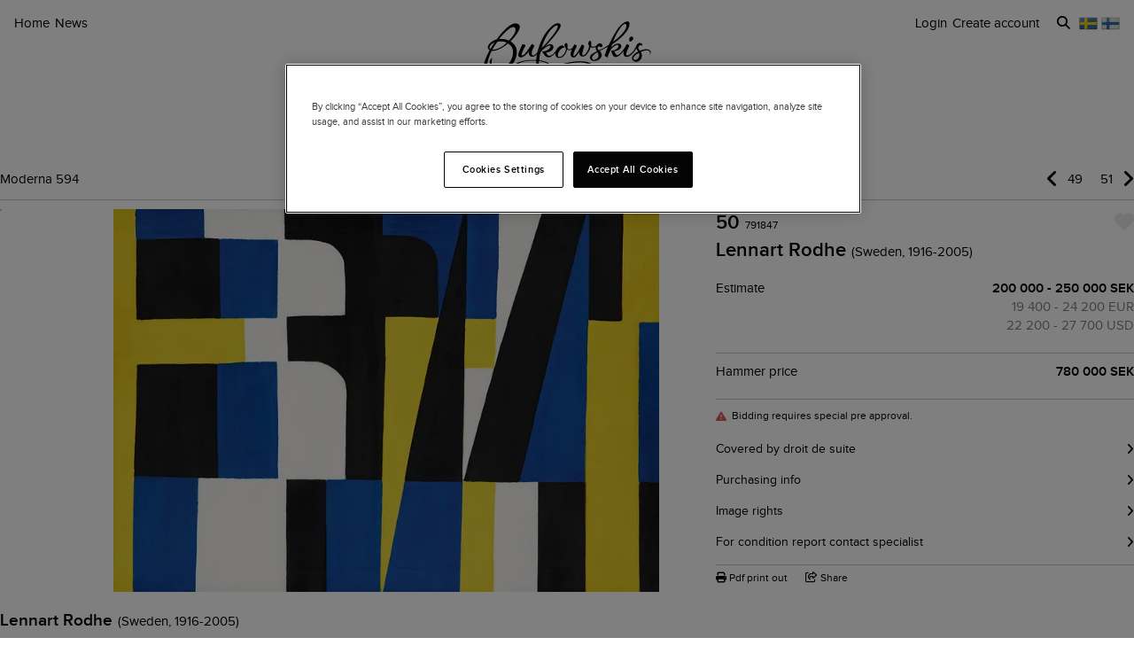

--- FILE ---
content_type: text/javascript
request_url: https://d5u8cl9t8qko.cloudfront.net/assets/src/public/site-801aaf06fce37ab84bd497b59f9ce449116fe6f33d1a00ed99c10335942c685a.js
body_size: 1099
content:
import 'jquery'

import AbsenteeBidForm from 'src/public/absentee_bid_form'
import AuctionsBlockScroll from 'src/public/auctions_block_scroll'
import OnlineAuctionBlockScroll from 'src/public/online_auction_block_scroll'
import TabbedLotsBlock from 'src/public/tabbed_lots_block'
import AccountIdentity from 'src/public/my_pages/account_identity'
import AlcoholInEUBidderModal from 'src/public/alcohol_in_eu_bidder_modal'
import AlertBoxes from 'src/public/alert_boxes'
import Anniversary from 'src/public/anniversary'
import AnimatedFormInput from 'src/public/animated_form_input'
import AppNavigationBridge from 'src/public/app_navigation_bridge'
import BeneficialOwner from 'src/public/my_pages/beneficial_owner'
import BeneficialOwnerInserter from 'src/public/my_pages/beneficial_owner_inserter'
import BidHistory from 'src/public/live/bid_history'
import Bidder from 'src/public/live/bidder'
import BottomBanner from 'src/public/bottom_banner'
import CarouselSlideshow from 'src/public/carousel_slideshow'
import ClickRequiresLogin from 'src/public/click_requires_login'
import DetailsWithCachedState from 'src/public/details_with_cached_state'
import LotGallery from 'src/public/lot_gallery'
import LotSocial from 'src/public/lot_social'
import ConnectionStateMonitor from 'src/shared/connection_state_monitor'
import ContactInfos from 'src/public/contact_infos'
import CountdownJs from 'src/public/countdownjs'
import DirectUpload from 'src/public/direct_upload'
import EnvironmentBar from 'src/shared/environment_bar'
import FAQ from 'src/public/faq'
import FacebookShare from 'src/public/facebook_share'
import Favorites from 'src/public/favorites'
import FavoritesBlockScroll from 'src/public/favorites_block_scroll'
import FilterList from 'src/public/filter_list'
import FullBleedCarousel from 'src/public/full_bleed_carousel'
import LazyImages from 'src/public/lazy_images'
import LiveBanner from 'src/public/live/live_banner'
import LoginDialog from 'src/public/login_dialog'
import LotIndex from 'src/public/lot'
import LotThumbnail from 'src/public/lot_thumbnails'
import MarketLotIndexLot from 'src/public/market_lot_index_lot'
import MarketLotShowBidExplanation from 'src/public/market_lot_show_bid_explanation'
import MarketLotShowSidebar from 'src/public/market_lot_show_sidebar'
import MegaMenu from 'src/public/mega_menu'
import PaymentPending from 'src/public/payment_pending'
import PopulateDataLayer from 'src/public/populate_data_layer'
import Popup from 'src/public/popup'
import ReadMore from 'src/public/read_more'
import RegistrationForm from 'src/public/registration_form'
import SearchObservers from 'src/public/search_observers'
import ShippingQuoteForm from 'src/public/shipping_quote_form'
import SidemenuFolder from 'src/public/sidemenu_folder'
import Slidebar from 'src/public/slidebar'
import MobileMenu from 'src/public/mobile_menu'
import MyPagesMenu from 'src/public/my_pages_menu'
import SystembolagetAgeForm from 'src/public/systembolaget_age_form'
import Toggler from 'src/public/toggler'
import UTM from 'src/public/utm'
import Valuation from 'src/public/valuation'
import PrintPage from 'src/public/my_pages/print_page'
import VatValidation from 'src/public/vat_validation'
import ClickDataLayerPush from 'src/public/click_data_layer_push'

export default class Site {
  static init () {
    LazyImages.init()
    AbsenteeBidForm.init()
    AccountIdentity.init()
    AlcoholInEUBidderModal.init()
    AlertBoxes.init()
    Anniversary.init()
    AnimatedFormInput.init()
    AppNavigationBridge.init()
    AuctionsBlockScroll.init()
    OnlineAuctionBlockScroll.init()
    TabbedLotsBlock.init()
    BeneficialOwner.init()
    BeneficialOwnerInserter.init()
    BidHistory.init()
    Bidder.init()
    BottomBanner.init()
    CarouselSlideshow.init()
    ClickRequiresLogin.init()
    LotGallery.init()
    LotSocial.init()
    ConnectionStateMonitor.init()
    ContactInfos.init()
    CountdownJs.init()
    DetailsWithCachedState.init()
    DirectUpload.init()
    EnvironmentBar.init()
    FAQ.init()
    FacebookShare.init()
    Favorites.init()
    FavoritesBlockScroll.init()
    FilterList.init()
    FullBleedCarousel.init()
    LiveBanner.bannerOrFullPage()
    LoginDialog.init()
    LotIndex.init()
    LotThumbnail.init()
    MarketLotIndexLot.init()
    MarketLotShowBidExplanation.init()
    MarketLotShowSidebar.init()
    MegaMenu.init()
    PaymentPending.init()
    PopulateDataLayer.init()
    Popup.init()
    ReadMore.init()
    RegistrationForm.init()
    SearchObservers.init()
    ShippingQuoteForm.init()
    SidemenuFolder.init()
    Slidebar.init()
    MobileMenu.init()
    MyPagesMenu.init()
    SystembolagetAgeForm.init()
    Toggler.init()
    UTM.init()
    Valuation.init()
    PrintPage.init()
    VatValidation.init()
    ClickDataLayerPush.init()
  }
};
